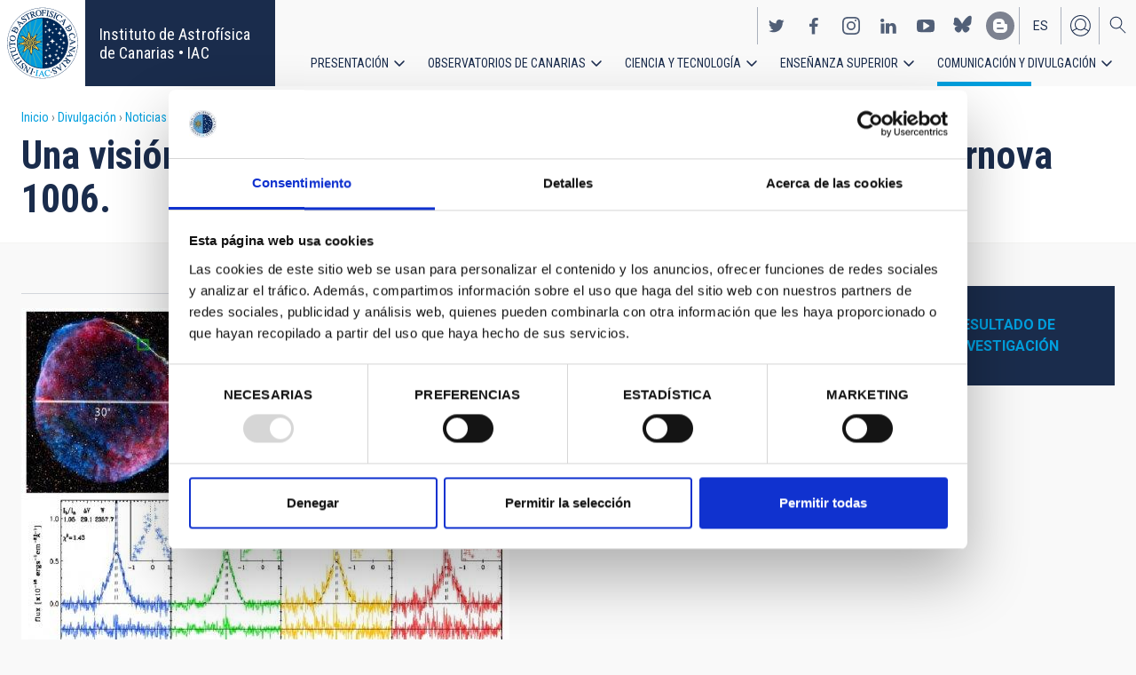

--- FILE ---
content_type: text/javascript
request_url: https://iac.es/modules/contrib/nodeviewcount/nodeviewcount.js?t97mda
body_size: 237
content:
/**
 * @file
 * Nodeviewcount statistics functionality.
 */

(function ($, Drupal, drupalSettings) {

  'use strict';

  $(document).ready(function () {
    $.each(drupalSettings.nodeviewcount.data, function (key, value) {
      $.ajax({
        type: 'POST',
        cache: false,
        url: drupalSettings.nodeviewcount.url,
        data: value
      });
    });
  });
})(jQuery, Drupal, drupalSettings);
